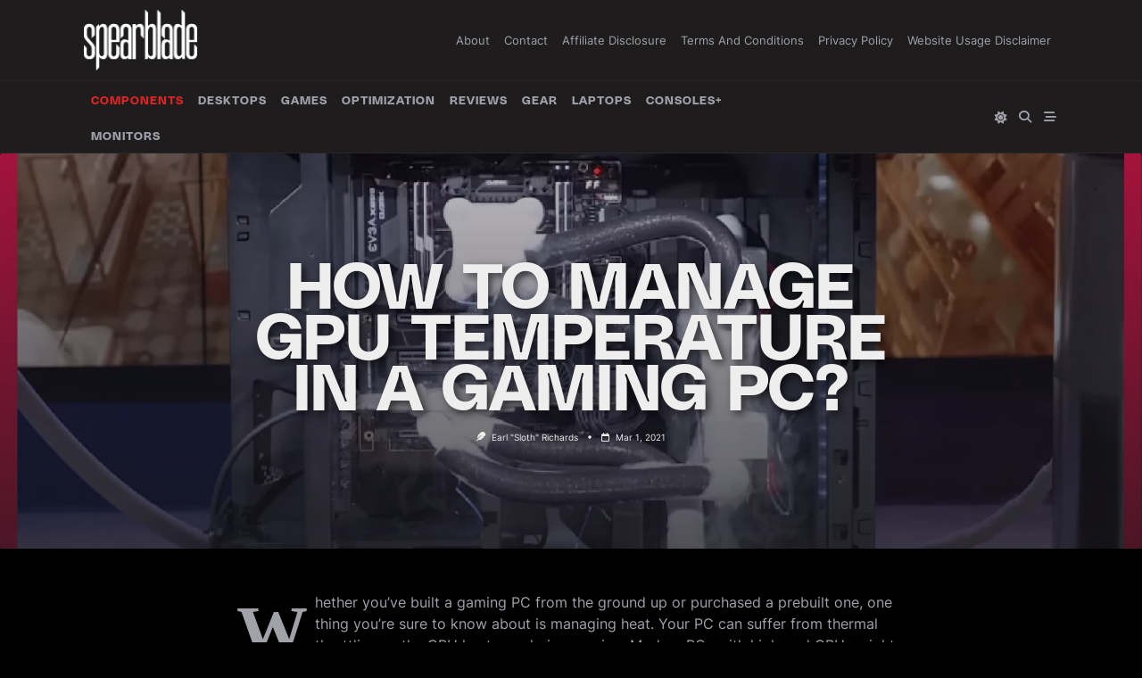

--- FILE ---
content_type: text/html; charset=utf-8
request_url: https://www.google.com/recaptcha/api2/aframe
body_size: 266
content:
<!DOCTYPE HTML><html><head><meta http-equiv="content-type" content="text/html; charset=UTF-8"></head><body><script nonce="JpCQovrAsI3Q0xIiwPWaAA">/** Anti-fraud and anti-abuse applications only. See google.com/recaptcha */ try{var clients={'sodar':'https://pagead2.googlesyndication.com/pagead/sodar?'};window.addEventListener("message",function(a){try{if(a.source===window.parent){var b=JSON.parse(a.data);var c=clients[b['id']];if(c){var d=document.createElement('img');d.src=c+b['params']+'&rc='+(localStorage.getItem("rc::a")?sessionStorage.getItem("rc::b"):"");window.document.body.appendChild(d);sessionStorage.setItem("rc::e",parseInt(sessionStorage.getItem("rc::e")||0)+1);localStorage.setItem("rc::h",'1763151118532');}}}catch(b){}});window.parent.postMessage("_grecaptcha_ready", "*");}catch(b){}</script></body></html>

--- FILE ---
content_type: application/javascript; charset=utf-8
request_url: https://fundingchoicesmessages.google.com/f/AGSKWxWSOotXO7aG1rYkJdD3PfxmS5A9WI_uzZxmuoDmhOnlS5WdyVygNg3JH4--LwZ5v4967Rvolifn1Ub6-E3Hj-Gf3ywyxvuRVtSeI8xNkP_HvIHhDi2Dd7hUTi4Dug8nLRjmGEg4z3t4BdLLjIIBaA8JxHqWKR2SywQtnlMmsoe0NfSZaKeqxEo-KRSc/_/bbad8._ad_div=/AttractiveAds_/popundercode18./ad_req.
body_size: -1284
content:
window['6634c1e3-fc2c-4a1a-8d61-0109dc719b5c'] = true;